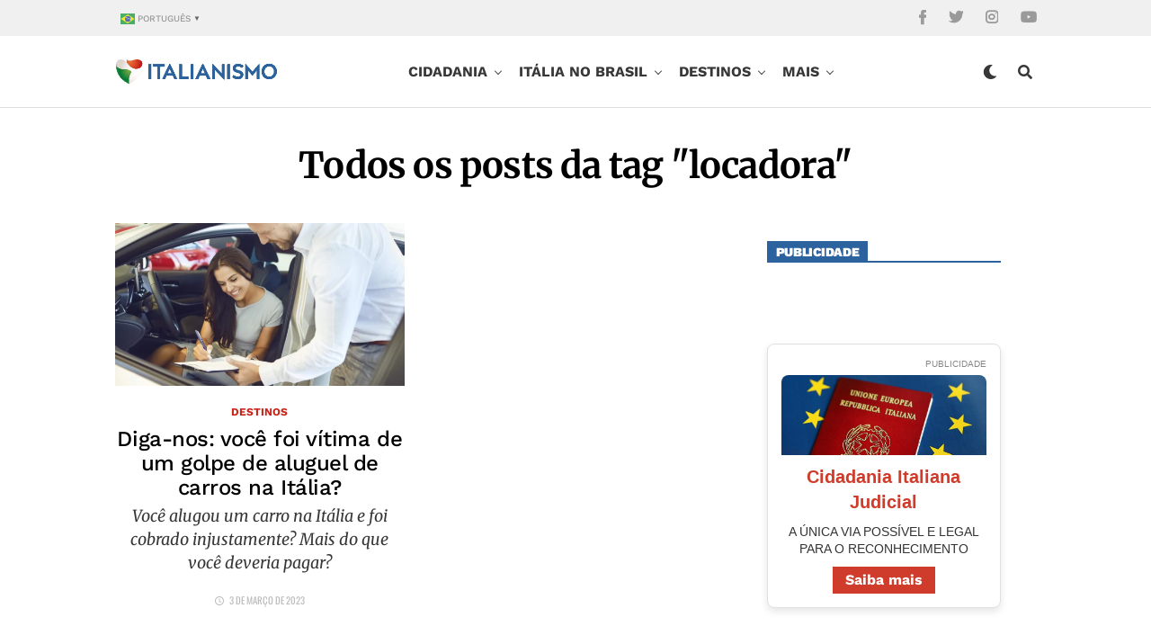

--- FILE ---
content_type: text/html; charset=utf-8
request_url: https://www.google.com/recaptcha/api2/aframe
body_size: 269
content:
<!DOCTYPE HTML><html><head><meta http-equiv="content-type" content="text/html; charset=UTF-8"></head><body><script nonce="0j_W49cTkBo080VjjwQ4TQ">/** Anti-fraud and anti-abuse applications only. See google.com/recaptcha */ try{var clients={'sodar':'https://pagead2.googlesyndication.com/pagead/sodar?'};window.addEventListener("message",function(a){try{if(a.source===window.parent){var b=JSON.parse(a.data);var c=clients[b['id']];if(c){var d=document.createElement('img');d.src=c+b['params']+'&rc='+(localStorage.getItem("rc::a")?sessionStorage.getItem("rc::b"):"");window.document.body.appendChild(d);sessionStorage.setItem("rc::e",parseInt(sessionStorage.getItem("rc::e")||0)+1);localStorage.setItem("rc::h",'1768674977145');}}}catch(b){}});window.parent.postMessage("_grecaptcha_ready", "*");}catch(b){}</script></body></html>